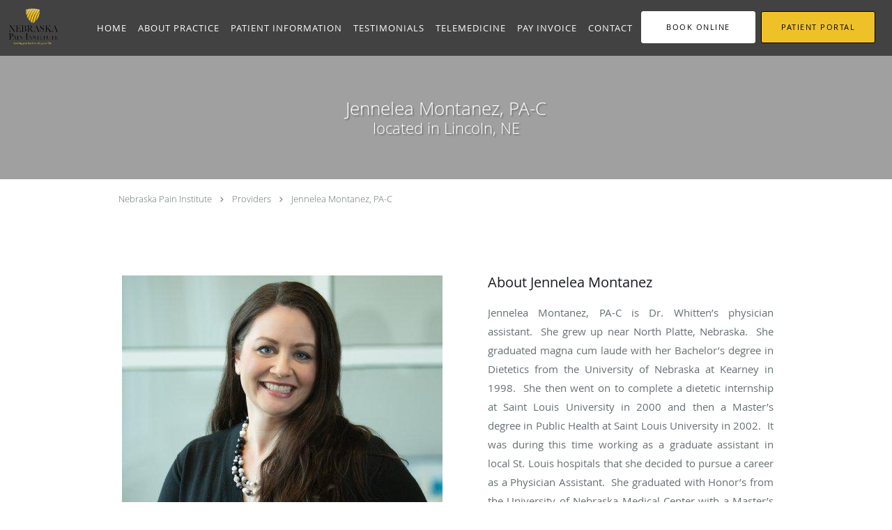

--- FILE ---
content_type: text/html; charset=UTF-8
request_url: https://www.nebraskapaininstitute.com/provider/jennelea-montanez-pa-c
body_size: 18511
content:
<!DOCTYPE html>
<!--[if IE 9 ]><html class="ie9" lang="en"> <![endif]-->
<!--[if (gt IE 9)|!(IE)]><!--> <html class="" lang="en"> <!--<![endif]-->
  <head>
    <meta charset="utf-8">
    <meta name="viewport" content="width=device-width, initial-scale=1.0">

    
    
        <meta name="google-site-verification" content="q7DT4ZAPKHbfAoeZywzNYGFVTjnB1_PjXVUY7gf6ajM" />
    
    
        
            <link rel="canonical" href="https://www.nebraskapaininstitute.com/provider/jennelea-montanez-pa-c" />
    
    <link rel="shortcut icon" href="https://sa1s3optim.patientpop.com/assets/images/patientpop/favicon.ico" type="image/x-icon">
    <link rel="icon" href="https://sa1s3optim.patientpop.com/assets/images/patientpop/favicon.ico" type="image/x-icon">

    <title>Jennelea Montanez, PA-C: Lincoln, NE</title>
    <meta name="description" content="serving Lincoln, NE. Contact us at 402-488-7246 or visit us at 7350 Willowbrook Lane, Lincoln, NE 68516: Jennelea Montanez, PA-C" />

      <link rel="stylesheet" href=https://www.nebraskapaininstitute.com/css/practice.atomic.application.css>

          <style>
.primary-fg{
  color:#000000 !important;
}
.primary-bg{
  background:#000000 !important;
}
.flex-active{
  background:#000 !important;
}
.primary-border{
  border-color:#000000 !important;
}
.secondary-fg{
  color:#eec129 !important;
}
.secondary-bg{
  background:#eec129 !important;
}
.secondary-border{
  border-color:#eec129 !important;
}

section.providers-landing .provider-list-filters .chck-input + label:before,
#book-online .left ul li input[type="radio"]:checked + label:before{
  background-color: #000000 !important;
}
section.testimonials-reviews .paginator ul li a{
  color:#1ca8dd;
}
section.testimonials-reviews .paginator ul li.active span{
  background:#1ca8dd;
  color:#fff;
}
.slider-frame ol li.active input,
section.blog-hero .row .slider-frame ol li.active input{
  background:#656F72;
}
  .primary-font{
  font-family:'open_sanslight', Open Sans;
  font-display: swap;
}

  .secondary-font{
  font-family:'open_sanslight', Open Sans;
  font-display: swap;
}

 body {
  margin-top: 0;
}
body.nav-open{
  overflow:hidden;
}
body.nav-open section{
  position:relative;
  z-index:0;
}
body.nav-open header.header-4 button.nav-slider{
  position:fixed;
}
body.nav-open .header-backdrop{
  display:block;
  position:fixed;
  top:0;
  right:0;
  bottom:0;
  left:0;
  z-index:1;
  background:rgba(0,0,0,0.3);
}
header.header.header-4 nav .nav-full ul li:hover:after{
  background-color: #ffffff;
}
dummy-header-class{
  color: white;
}
  .header.header.header-4 nav .nav-full ul li.drop .dropdownContain{
    background-color: transparent !important;
  }
  .header.header.header-4 nav .nav-full ul li.drop .dropdownContain .dropOut ul li{
    background: rgba(255, 255, 255, 1) !important;
  }

#book-online .right #calendar-block ul li ol li div.slots a{
  background: #000000;
}
#book-online .right #calendar-block ul li ol li div.slots a:hover,
#book-online .right #calendar-block ul li ol li div.slots a.checked{
  background: #000000;
  opacity:0.75;
}
#book-online .right #calendar-block ul li ol li.scroller{
  background: #eec129;
}
#book-online .right #calendar-block ul li ol li.scroller:hover{
  background: #eec129;
  opacity:0.75;
}

.a-bordercolor3 {
  
      border-color: #ffffff !important;
   
}
.a-height150px {
  
    
    height: 150px !important;
   
}
.a-borderradius10pct {
  
    
    border-radius: 10% !important;
   
}
.a-borderwidth1px {
  
    
    border-width: 1px !important;
   
}
.a-backgroundcolor3 {
  
      background-color: #ffffff !important;
   
}
.a-opacity1 {
  
    
    opacity: 1 !important;
   
}
.a-margin10px {
  
    
    margin: 10px !important;
   
}
.a-opacity2 {
  
    
    opacity: .2 !important;
   
}
.a-backgroundcolor2 {
  
      background-color: #424242 !important;
   
}
.a-width50pct {
  
    
    width: 50% !important;
   
}
.a-left0pct {
  
    
    left: 0% !important;
   
}
.a-marginleft0pct {
  
    
    margin-left: 0% !important;
   
}
.a-paddingtop5pct {
  
    
    padding-top: 5% !important;
   
}
.a-paddingright5pct {
  
    
    padding-right: 5% !important;
   
}
.a-paddingbottom5pct {
  
    
    padding-bottom: 5% !important;
   
}
.a-paddingleft5pct {
  
    
    padding-left: 5% !important;
   
}
.a-color3 {
  
      color: #ffffff !important;
   
}
.a-textaligncenter {
  
    
    text-align: center !important;
   
}
.a-fontsize37px {
  
    
    font-size: 37px !important;
   
}
.a-letterspacing0px {
  
    
    letter-spacing: 0px !important;
   
}
.a-texttransformnone {
  
    
    text-transform: none !important;
   
}
.a-textshadownone {
  
    
    text-shadow: none !important;
   
}
.a-fontsize21px {
  
    
    font-size: 21px !important;
   
}
.a-lineheight110pct {
  
    
    line-height: 110% !important;
   
}
.a-backgroundcolor1 {
  
      background-color: #eec129 !important;
   
}
.a-bordercolor1 {
  
      border-color: #eec129 !important;
   
}
.a-borderradius3px {
  
    
    border-radius: 3px !important;
   
}
.a-width164px {
  
    
    width: 164px !important;
   
}
.a-height46px {
  
    
    height: 46px !important;
   
}
.a-fontsize12px {
  
    
    font-size: 12px !important;
   
}
.a-margin4px {
  
    
    margin: 4px !important;
   
}
.a-texttransformuppercase {
  
    
    text-transform: uppercase !important;
   
}
.a-backgroundcolor0 {
  
      background-color: #000000 !important;
   
}
.a-bordercolor0 {
  
      border-color: #000000 !important;
   
}
.a-bordertopwidth0px {
  
    
    border-top-width: 0px !important;
   
}
.a-borderbottomwidth0px {
  
    
    border-bottom-width: 0px !important;
   
}
.a-borderradius0px {
  
    
    border-radius: 0px !important;
   
}
.a-maxwidth940px {
  
    
    max-width: 940px !important;
   
}
.a-paddingtop60px {
  
    
    padding-top: 60px !important;
   
}
.a-paddingbottom60px {
  
    
    padding-bottom: 60px !important;
   
}
.a-fontsize26px {
  
    
    font-size: 26px !important;
   
}
.a-fontsize22px {
  
    
    font-size: 22px !important;
   
}
.a-color1 {
  
      color: #eec129 !important;
   
}
.a-color0 {
  
      color: #000000 !important;
   
}
.a-fontsize30px {
  
    
    font-size: 30px !important;
   
}
.a-height20px {
  
    
    height: 20px !important;
   
}
.a-marginright3px {
  
    
    margin-right: 3px !important;
   
}
.a-width20px {
  
    
    width: 20px !important;
   
}
.a-minheight85vh {
  
    
    min-height: 85vh !important;
   
}
.a-width40pct {
  
    
    width: 40% !important;
   
}
.a-backgroundcolor4 {
  
      background-color: transparent !important;
   
}
.a-bordercolor4 {
  
      border-color: transparent !important;
   
}
.a-height200px {
  
    
    height: 200px !important;
   
}
.a-opacity03 {
  
    
    opacity: 0.3 !important;
   
}
.a-opacity05 {
  
    
    opacity: 0.5 !important;
   
}
.a-height56px {
  
    
    height: 56px !important;
   
}
.a-marginleft10px {
  
    
    margin-left: 10px !important;
   
}
.a-margintopmarginbottom10px {
  
      margin-top: 10px !important;
    margin-bottom: 10px !important;
   
}
.a-color2 {
  
      color: #424242 !important;
   
}

  section.eyebrow-two .inner a.eyebrow08032020 {text-decoration:none;padding:3px;background:#2C98F7;color:white;border-radius:10%}

header.header.header-3 nav {
    width: 100%;
    padding: 0;
    display: table;
    box-shadow: 2px 2px 5px rgba(0,0,0,0.2);
}


header.header.header-3 nav .nav-full ul li a span {
font-family: 'open_sansbold',sans-serif;
}

section.meet.pinstripe .meet-frame img { object-fit: contain; height: auto; width: 100%; max-width: 460px; }

.web-to-text-iframe {
  background: transparent;
  border: none;
  bottom: 0;
  height: 0;
  position: fixed;
  right: 0;
  width: 0;
  /* To not to overlap modals */
  z-index: 1039;
}
.skip-main-content {
  position: absolute;
  width: 1px;
  height: 1px;
  margin: -1px;
  padding: 0;
  overflow: hidden;
  clip: rect(0, 0, 0, 0);
  white-space: nowrap;
  border: 0;
}
.skip-main-content:focus { 
  position: inherit;
  width: auto;
  height: auto;
  margin: 0;
  overflow: visible;
  clip: auto;
  white-space: normal;
  padding: 6px;
  font-size: 13px !important;
}
</style>
    
    
    <style>
          </style>
    <!--[if lt IE 9]>
      <script src="https://oss.maxcdn.com/libs/html5shiv/3.7.0/html5shiv.js"></script>
      <script src="https://oss.maxcdn.com/libs/respond.js/1.4.2/respond.min.js"></script>
      <script type="text/javascript" src="https://sa1co.patientpop.com/assets/old-browser-warning.js"></script>
    <![endif]-->
  </head>
    <body class="ATOMIC">
              

    
                <header class="header header-4 a-backgroundcolor2   sticky ">
  <div class="header-backdrop"></div>
  <nav>
    <div class="nav-toggle">
      <div class="toggle-title a-color3">More</div>
      <div class="toggle-icon" role="button" aria-label="Toggle navigation">
        <span class="a-backgroundcolor3"></span>
        <span class="a-backgroundcolor3"></span>
        <span class="a-backgroundcolor3"></span>
      </div>
    </div>
    <div class="navbar-info">
      <div class="brand">
        <a class="skip-main-content" href="#main-content">Skip to main content</a>
                  <a href="/" class="logo" aria-label="Link to home page">
                          <img
                class="a-height56px a-margintopmarginbottom10px a-marginleft10px"
                src="https://sa1s3optim.patientpop.com/assets/images/provider/photos/1767688.png" alt="Practice logo">
                      </a>
              </div>
    </div>
    <div class="nav-full">
      <ul>
        <li class="a-backgroundcolor2">
        <a id="home" href="/" class="clickable" target="_self">
          <span class=" a-color3">Home</span>
        </a>
      </li>
                  <li class="drop">
        <a id="about" href="/about"  class="clickable" target="_self">
          <span class=" a-color3">About Practice</span>
        </a>
        <i tabindex="0" aria-label="Collapse submenu" role="button" id="drop-minus-111553-top" class="fa fa-minus a-color3" data-partner="#drop-plus-111553-top" data-drop=".dropdownContain"></i>
        <i tabindex="0" aria-label="Expand submenu" role="button" id="drop-plus-111553-top" class="fa fa-plus active a-color3" data-partner="#drop-minus-111553-top" data-drop=".dropdownContain"></i>
        <div class="dropdownContain a-backgroundcolor3" style="display: none">
          <div class="dropOut">
            <ul>
                                                                              <li class="sideNav a-backgroundcolor3">
                    <a href="/provider" class=" child-link clickable" id="About Practice_Providers-top" target="_self">
                      <span class=" a-color2">Providers</span>
                    </a>
                  </li>
                                                                                <li class="sideNav a-backgroundcolor3">
                    <a href="/contents/about/conditions-treated" class=" child-link clickable" id="About Practice_Conditions-top" target="">
                      <span class=" a-color2">Conditions</span>
                    </a>
                  </li>
                                                                                <li class="sideNav a-backgroundcolor3">
                    <a href="/contents/about/services-offered" class=" child-link clickable" id="About Practice_Treatments-top" target="">
                      <span class=" a-color2">Treatments</span>
                    </a>
                  </li>
                                                                                <li class="sideNav a-backgroundcolor3">
                    <a href="/services" class="child-link clickable" id="About Practice_Services" target="_self">
                      <span class=" a-color2">Services</span>
                      <i class="fa fa-caret-right a-color2"></i>
                    </a>
                    <i id="side-minus-111553-111552" class="fa fa-minus a-color2" data-drop=".sideNavContain" data-partner="#side-plus-111553-111552"></i>
                    <i id="side-plus-111553-111552" class="fa fa-plus active a-color2" data-drop=".sideNavContain" data-partner="#side-minus-111553-111552"></i>
                    <div class="sideNavContain">
                      <div class="sideOut">
                        <ul>
                                                      <li class="a-backgroundcolor3">
                              <a href="/services/crps" class="clickable" id="Services_CRPS" target="_self">
                                <span class=" a-color2">CRPS</span>
                              </a>
                            </li>
                                                      <li class="a-backgroundcolor3">
                              <a href="/services/knee-pain" class="clickable" id="Services_Knee Pain" target="_self">
                                <span class=" a-color2">Knee Pain</span>
                              </a>
                            </li>
                                                      <li class="a-backgroundcolor3">
                              <a href="/services/compression-fracture" class="clickable" id="Services_Compression Fracture" target="_self">
                                <span class=" a-color2">Compression Fracture</span>
                              </a>
                            </li>
                                                      <li class="a-backgroundcolor3">
                              <a href="/services/lower-back-pain" class="clickable" id="Services_Lower Back Pain" target="_self">
                                <span class=" a-color2">Lower Back Pain</span>
                              </a>
                            </li>
                                                      <li class="a-backgroundcolor3">
                              <a href="/services/fibromyalgia" class="clickable" id="Services_Fibromyalgia" target="_self">
                                <span class=" a-color2">Fibromyalgia</span>
                              </a>
                            </li>
                                                      <li class="a-backgroundcolor3">
                              <a href="/services/neuropathy" class="clickable" id="Services_Neuropathy" target="_self">
                                <span class=" a-color2">Neuropathy</span>
                              </a>
                            </li>
                                                      <li class="a-backgroundcolor3">
                              <a href="/services/headache" class="clickable" id="Services_Headache" target="_self">
                                <span class=" a-color2">Headache</span>
                              </a>
                            </li>
                                                      <li class="a-backgroundcolor3">
                              <a href="/services/spinal-cord-stimulator" class="clickable" id="Services_Spinal Cord Stimulator" target="_self">
                                <span class=" a-color2">Spinal Cord Stimulator</span>
                              </a>
                            </li>
                                                      <li class="a-backgroundcolor3">
                              <a href="/services/ankle-injections" class="clickable" id="Services_Ankle Injections" target="_self">
                                <span class=" a-color2">Ankle Injections</span>
                              </a>
                            </li>
                                                      <li class="a-backgroundcolor3">
                              <a href="/services/lumbar-epidural-steroid-injection" class="clickable" id="Services_Lumbar Epidural Steroid Injection" target="_self">
                                <span class=" a-color2">Lumbar Epidural Steroid Injection</span>
                              </a>
                            </li>
                                                      <li class="a-backgroundcolor3">
                              <a href="/services/carpal-tunnel-injection" class="clickable" id="Services_Carpal Tunnel Injection" target="_self">
                                <span class=" a-color2">Carpal Tunnel Injection</span>
                              </a>
                            </li>
                                                      <li class="a-backgroundcolor3">
                              <a href="/services/caudal-epidural-steroid-injection" class="clickable" id="Services_Caudal Epidural Steroid Injection" target="_self">
                                <span class=" a-color2">Caudal Epidural Steroid Injection</span>
                              </a>
                            </li>
                                                      <li class="a-backgroundcolor3">
                              <a href="/services/celiac-plexus-block" class="clickable" id="Services_Celiac Plexus Block" target="_self">
                                <span class=" a-color2">Celiac Plexus Block</span>
                              </a>
                            </li>
                                                      <li class="a-backgroundcolor3">
                              <a href="/services/cervical-epidural-steroid-injection" class="clickable" id="Services_Cervical Epidural Steroid Injection" target="_self">
                                <span class=" a-color2">Cervical Epidural Steroid Injection</span>
                              </a>
                            </li>
                                                      <li class="a-backgroundcolor3">
                              <a href="/services/genicular-nerve-blocks" class="clickable" id="Services_Genicular Nerve Blocks" target="_self">
                                <span class=" a-color2">Genicular Nerve Blocks</span>
                              </a>
                            </li>
                                                      <li class="a-backgroundcolor3">
                              <a href="/services/hip-injections" class="clickable" id="Services_Hip Injections" target="_self">
                                <span class=" a-color2">Hip Injections</span>
                              </a>
                            </li>
                                                      <li class="a-backgroundcolor3">
                              <a href="/services/peripheral-nerve-blocks" class="clickable" id="Services_Peripheral Nerve Blocks" target="_self">
                                <span class=" a-color2">Peripheral Nerve Blocks</span>
                              </a>
                            </li>
                                                      <li class="a-backgroundcolor3">
                              <a href="/services/peripheral-nerve-stimulation" class="clickable" id="Services_Peripheral Nerve Stimulation" target="_self">
                                <span class=" a-color2">Peripheral Nerve Stimulation</span>
                              </a>
                            </li>
                                                      <li class="a-backgroundcolor3">
                              <a href="/services/piriformis-injection" class="clickable" id="Services_Piriformis Injection" target="_self">
                                <span class=" a-color2">Piriformis Injection</span>
                              </a>
                            </li>
                                                      <li class="a-backgroundcolor3">
                              <a href="/services/sacroiliac-joint-injections" class="clickable" id="Services_Sacroiliac Joint Injections" target="_self">
                                <span class=" a-color2">Sacroiliac Joint Injections</span>
                              </a>
                            </li>
                                                      <li class="a-backgroundcolor3">
                              <a href="/services/intercostal-nerve-block" class="clickable" id="Services_Intercostal Nerve Block" target="_self">
                                <span class=" a-color2">Intercostal Nerve Block</span>
                              </a>
                            </li>
                                                      <li class="a-backgroundcolor3">
                              <a href="/services/selective-nerve-root-blocks" class="clickable" id="Services_Selective Nerve Root Blocks" target="_self">
                                <span class=" a-color2">Selective Nerve Root Blocks</span>
                              </a>
                            </li>
                                                      <li class="a-backgroundcolor3">
                              <a href="/services/ketamine-infusions" class="clickable" id="Services_Ketamine Infusions" target="_self">
                                <span class=" a-color2">Ketamine Infusions</span>
                              </a>
                            </li>
                                                      <li class="a-backgroundcolor3">
                              <a href="/services/mild" class="clickable" id="Services_MILD" target="_self">
                                <span class=" a-color2">MILD</span>
                              </a>
                            </li>
                                                      <li class="a-backgroundcolor3">
                              <a href="/services/intracept-procedure" class="clickable" id="Services_Intracept Procedure" target="_self">
                                <span class=" a-color2">Intracept Procedure</span>
                              </a>
                            </li>
                                                      <li class="a-backgroundcolor3">
                              <a href="/services/intrathecal-pump" class="clickable" id="Services_Intrathecal Pump" target="_self">
                                <span class=" a-color2">Intrathecal Pump</span>
                              </a>
                            </li>
                                                      <li class="a-backgroundcolor3">
                              <a href="/services/tendonova" class="clickable" id="Services_TendoNova" target="_self">
                                <span class=" a-color2">TendoNova</span>
                              </a>
                            </li>
                                                  </ul>
                      </div>
                    </div>
                  </li>
                                                        </ul>
          </div>
        </div>
      </li>
                    <li class="drop">
        <a id="patient-information" href="javascript:void(0);"  class="" target="">
          <span class=" a-color3">Patient Information</span>
        </a>
        <i tabindex="0" aria-label="Collapse submenu" role="button" id="drop-minus-131212-top" class="fa fa-minus a-color3" data-partner="#drop-plus-131212-top" data-drop=".dropdownContain"></i>
        <i tabindex="0" aria-label="Expand submenu" role="button" id="drop-plus-131212-top" class="fa fa-plus active a-color3" data-partner="#drop-minus-131212-top" data-drop=".dropdownContain"></i>
        <div class="dropdownContain a-backgroundcolor3" style="display: none">
          <div class="dropOut">
            <ul>
                                                                              <li class="sideNav a-backgroundcolor3">
                    <a href="/contents/patient-information/new-patient" class=" child-link clickable" id="Patient Information_New Patient-top" target="">
                      <span class=" a-color2">New Patient</span>
                    </a>
                  </li>
                                                                                <li class="sideNav a-backgroundcolor3">
                    <a href="https://sa1s3.patientpop.com/assets/docs/386270.pdf" class=" child-link clickable" id="Patient Information_No Surprise Act-top" target="_blank">
                      <span class=" a-color2">No Surprise Act</span>
                    </a>
                  </li>
                                                                                <li class="sideNav a-backgroundcolor3">
                    <a href="https://sa1s3.patientpop.com/assets/docs/350497.pdf" class=" child-link clickable" id="Patient Information_Good Faith Estimate-top" target="_blank">
                      <span class=" a-color2">Good Faith Estimate</span>
                    </a>
                  </li>
                                                                                <li class="sideNav a-backgroundcolor3">
                    <a href="/contents/patient-information/new-patient-forms" class=" child-link clickable" id="Patient Information_New Patient Forms-top" target="">
                      <span class=" a-color2">New Patient Forms</span>
                    </a>
                  </li>
                                                                                <li class="sideNav a-backgroundcolor3">
                    <a href="https://sa1s3optim.patientpop.com/assets/docs/448475.pdf" class=" child-link clickable" id="Patient Information_Return Patient Intake Form-top" target="_blank">
                      <span class=" a-color2">Return Patient Intake Form</span>
                    </a>
                  </li>
                                                                                <li class="sideNav a-backgroundcolor3">
                    <a href="/contents/patient-information/referral-faq" class=" child-link clickable" id="Patient Information_Referral FAQ-top" target="">
                      <span class=" a-color2">Referral FAQ</span>
                    </a>
                  </li>
                                                                                <li class="sideNav a-backgroundcolor3">
                    <a href="javascript:void(0);" class="child-link " id="Patient Information_New Referral" target="">
                      <span class=" a-color2">New Referral</span>
                      <i class="fa fa-caret-right a-color2"></i>
                    </a>
                    <i id="side-minus-131212-131208" class="fa fa-minus a-color2" data-drop=".sideNavContain" data-partner="#side-plus-131212-131208"></i>
                    <i id="side-plus-131212-131208" class="fa fa-plus active a-color2" data-drop=".sideNavContain" data-partner="#side-minus-131212-131208"></i>
                    <div class="sideNavContain">
                      <div class="sideOut">
                        <ul>
                                                      <li class="a-backgroundcolor3">
                              <a href="https://sa1s3optim.patientpop.com/assets/docs/444780.pdf" class="clickable" id="New Referral_Physician Referral" target="_blank">
                                <span class=" a-color2">Physician Referral</span>
                              </a>
                            </li>
                                                      <li class="a-backgroundcolor3">
                              <a href="https://sa1s3.patientpop.com/assets/docs/411225.pdf" class="clickable" id="New Referral_Self Referral" target="_blank">
                                <span class=" a-color2">Self Referral</span>
                              </a>
                            </li>
                                                      <li class="a-backgroundcolor3">
                              <a href="https://sa1s3.patientpop.com/assets/docs/411226.pdf" class="clickable" id="New Referral_Release of Healthcare Information" target="_blank">
                                <span class=" a-color2">Release of Healthcare Information</span>
                              </a>
                            </li>
                                                  </ul>
                      </div>
                    </div>
                  </li>
                                                        </ul>
          </div>
        </div>
      </li>
                  <li class="a-backgroundcolor2">
        <a id="testimonials" href="/testimonials" class="clickable" target="_self">
          <span class=" a-color3">Testimonials</span>
        </a>
      </li>
                  <li class="drop">
        <a id="telemedicine" href="javascript:void(0);"  class="" target="">
          <span class=" a-color3">Telemedicine</span>
        </a>
        <i tabindex="0" aria-label="Collapse submenu" role="button" id="drop-minus-377577-top" class="fa fa-minus a-color3" data-partner="#drop-plus-377577-top" data-drop=".dropdownContain"></i>
        <i tabindex="0" aria-label="Expand submenu" role="button" id="drop-plus-377577-top" class="fa fa-plus active a-color3" data-partner="#drop-minus-377577-top" data-drop=".dropdownContain"></i>
        <div class="dropdownContain a-backgroundcolor3" style="display: none">
          <div class="dropOut">
            <ul>
                                                                              <li class="sideNav a-backgroundcolor3">
                    <a href="https://doxy.me/alexstepanekPA" class=" child-link clickable" id="Telemedicine_Alex Stepanek, PA-top" target="_blank">
                      <span class=" a-color2">Alex Stepanek, PA</span>
                    </a>
                  </li>
                                                                                <li class="sideNav a-backgroundcolor3">
                    <a href="https://doxy.me/chelsynp" class=" child-link clickable" id="Telemedicine_Chelsy Binkley, APRN-top" target="_blank">
                      <span class=" a-color2">Chelsy Binkley, APRN</span>
                    </a>
                  </li>
                                                                                <li class="sideNav a-backgroundcolor3">
                    <a href="https://doxy.me/lbovee" class=" child-link clickable" id="Telemedicine_Larissa Bovee PA-C-top" target="_blank">
                      <span class=" a-color2">Larissa Bovee PA-C</span>
                    </a>
                  </li>
                                                                                <li class="sideNav a-backgroundcolor3">
                    <a href="https://doxy.me/bethanylambertpa" class=" child-link clickable" id="Telemedicine_Bethany Lambert PA-C-top" target="_blank">
                      <span class=" a-color2">Bethany Lambert PA-C</span>
                    </a>
                  </li>
                                                                                <li class="sideNav a-backgroundcolor3">
                    <a href="http://doxy.me/WhittenMD" class=" child-link clickable" id="Telemedicine_C. Weston Whitten, MD-top" target="_blank">
                      <span class=" a-color2">C. Weston Whitten, MD</span>
                    </a>
                  </li>
                                                                                <li class="sideNav a-backgroundcolor3">
                    <a href="http://doxy.me/SpurgeonMD" class=" child-link clickable" id="Telemedicine_Douglas Spurgeon, MD-top" target="_blank">
                      <span class=" a-color2">Douglas Spurgeon, MD</span>
                    </a>
                  </li>
                                                                                <li class="sideNav a-backgroundcolor3">
                    <a href="https://doxy.me/areillymd" class=" child-link clickable" id="Telemedicine_Austin Reilly, MD-top" target="_blank">
                      <span class=" a-color2">Austin Reilly, MD</span>
                    </a>
                  </li>
                                                                                <li class="sideNav a-backgroundcolor3">
                    <a href="http://doxy.me/JennPA" class=" child-link clickable" id="Telemedicine_Jennelea Montanez, PA-C-top" target="_blank">
                      <span class=" a-color2">Jennelea Montanez, PA-C</span>
                    </a>
                  </li>
                                                        </ul>
          </div>
        </div>
      </li>
                  <li class="a-backgroundcolor2">
        <a id="bill-pay" href="/contents/bill-pay" class="clickable" target="">
          <span class=" a-color3">Pay Invoice</span>
        </a>
      </li>
                  <li class="a-backgroundcolor2">
        <a id="contact" href="/contactus" class="clickable" target="_self">
          <span class=" a-color3">Contact</span>
        </a>
      </li>
              <li class="cta-container">
    <a href="javascript:void(0);" role="button" tabindex="0" class="header-cta cta-book-online ppop_bookonline_action cta a-backgroundcolor3 a-color0 a-bordercolor3" data-practiceid="13549"  data-locationid="14827" >
      <span>Book Online</span>
    </a>
  </li>

  <li class="cta-container">
    <a href="https://onpatient.com/" class="cta header-cta cta-custom-header a-backgroundcolor1 a-color0 a-bordercolor0"  target="_blank"><span>Patient Portal</span></a>
  </li>
      </ul>
    </div>
    <div class="nav-optimal a-backgroundcolor1">
      <ul>
        <li class="a-backgroundcolor1">
        <a id="home" href="/" class="clickable" target="_self">
          <span class=" a-color3">Home</span>
        </a>
      </li>
                  <li class="drop">
        <a id="about" href="/about"  class="clickable" target="_self">
          <span class=" a-color3">About Practice</span>
        </a>
        <i tabindex="0" aria-label="Collapse submenu" role="button" id="drop-minus-111553-side" class="fa fa-minus a-color3" data-partner="#drop-plus-111553-side" data-drop=".dropdownContain"></i>
        <i tabindex="0" aria-label="Expand submenu" role="button" id="drop-plus-111553-side" class="fa fa-plus active a-color3" data-partner="#drop-minus-111553-side" data-drop=".dropdownContain"></i>
        <div class="dropdownContain a-backgroundcolor1" style="display: none">
          <div class="dropOut">
            <ul>
                                                                              <li class="sideNav a-backgroundcolor1">
                    <a href="/provider" class=" child-link clickable" id="About Practice_Providers-side" target="_self">
                      <span class=" a-color3">Providers</span>
                    </a>
                  </li>
                                                                                <li class="sideNav a-backgroundcolor1">
                    <a href="/contents/about/conditions-treated" class=" child-link clickable" id="About Practice_Conditions-side" target="">
                      <span class=" a-color3">Conditions</span>
                    </a>
                  </li>
                                                                                <li class="sideNav a-backgroundcolor1">
                    <a href="/contents/about/services-offered" class=" child-link clickable" id="About Practice_Treatments-side" target="">
                      <span class=" a-color3">Treatments</span>
                    </a>
                  </li>
                                                                                <li class="sideNav a-backgroundcolor1">
                    <a href="/services" class="child-link clickable" id="About Practice_Services" target="_self">
                      <span class=" a-color3">Services</span>
                      <i class="fa fa-caret-right a-color3"></i>
                    </a>
                    <i id="side-minus-111553-111552" class="fa fa-minus a-color3" data-drop=".sideNavContain" data-partner="#side-plus-111553-111552"></i>
                    <i id="side-plus-111553-111552" class="fa fa-plus active a-color3" data-drop=".sideNavContain" data-partner="#side-minus-111553-111552"></i>
                    <div class="sideNavContain">
                      <div class="sideOut">
                        <ul>
                                                      <li class="a-backgroundcolor1">
                              <a href="/services/crps" class="clickable" id="Services_CRPS" target="_self">
                                <span class=" a-color3">CRPS</span>
                              </a>
                            </li>
                                                      <li class="a-backgroundcolor1">
                              <a href="/services/knee-pain" class="clickable" id="Services_Knee Pain" target="_self">
                                <span class=" a-color3">Knee Pain</span>
                              </a>
                            </li>
                                                      <li class="a-backgroundcolor1">
                              <a href="/services/compression-fracture" class="clickable" id="Services_Compression Fracture" target="_self">
                                <span class=" a-color3">Compression Fracture</span>
                              </a>
                            </li>
                                                      <li class="a-backgroundcolor1">
                              <a href="/services/lower-back-pain" class="clickable" id="Services_Lower Back Pain" target="_self">
                                <span class=" a-color3">Lower Back Pain</span>
                              </a>
                            </li>
                                                      <li class="a-backgroundcolor1">
                              <a href="/services/fibromyalgia" class="clickable" id="Services_Fibromyalgia" target="_self">
                                <span class=" a-color3">Fibromyalgia</span>
                              </a>
                            </li>
                                                      <li class="a-backgroundcolor1">
                              <a href="/services/neuropathy" class="clickable" id="Services_Neuropathy" target="_self">
                                <span class=" a-color3">Neuropathy</span>
                              </a>
                            </li>
                                                      <li class="a-backgroundcolor1">
                              <a href="/services/headache" class="clickable" id="Services_Headache" target="_self">
                                <span class=" a-color3">Headache</span>
                              </a>
                            </li>
                                                      <li class="a-backgroundcolor1">
                              <a href="/services/spinal-cord-stimulator" class="clickable" id="Services_Spinal Cord Stimulator" target="_self">
                                <span class=" a-color3">Spinal Cord Stimulator</span>
                              </a>
                            </li>
                                                      <li class="a-backgroundcolor1">
                              <a href="/services/ankle-injections" class="clickable" id="Services_Ankle Injections" target="_self">
                                <span class=" a-color3">Ankle Injections</span>
                              </a>
                            </li>
                                                      <li class="a-backgroundcolor1">
                              <a href="/services/lumbar-epidural-steroid-injection" class="clickable" id="Services_Lumbar Epidural Steroid Injection" target="_self">
                                <span class=" a-color3">Lumbar Epidural Steroid Injection</span>
                              </a>
                            </li>
                                                      <li class="a-backgroundcolor1">
                              <a href="/services/carpal-tunnel-injection" class="clickable" id="Services_Carpal Tunnel Injection" target="_self">
                                <span class=" a-color3">Carpal Tunnel Injection</span>
                              </a>
                            </li>
                                                      <li class="a-backgroundcolor1">
                              <a href="/services/caudal-epidural-steroid-injection" class="clickable" id="Services_Caudal Epidural Steroid Injection" target="_self">
                                <span class=" a-color3">Caudal Epidural Steroid Injection</span>
                              </a>
                            </li>
                                                      <li class="a-backgroundcolor1">
                              <a href="/services/celiac-plexus-block" class="clickable" id="Services_Celiac Plexus Block" target="_self">
                                <span class=" a-color3">Celiac Plexus Block</span>
                              </a>
                            </li>
                                                      <li class="a-backgroundcolor1">
                              <a href="/services/cervical-epidural-steroid-injection" class="clickable" id="Services_Cervical Epidural Steroid Injection" target="_self">
                                <span class=" a-color3">Cervical Epidural Steroid Injection</span>
                              </a>
                            </li>
                                                      <li class="a-backgroundcolor1">
                              <a href="/services/genicular-nerve-blocks" class="clickable" id="Services_Genicular Nerve Blocks" target="_self">
                                <span class=" a-color3">Genicular Nerve Blocks</span>
                              </a>
                            </li>
                                                      <li class="a-backgroundcolor1">
                              <a href="/services/hip-injections" class="clickable" id="Services_Hip Injections" target="_self">
                                <span class=" a-color3">Hip Injections</span>
                              </a>
                            </li>
                                                      <li class="a-backgroundcolor1">
                              <a href="/services/peripheral-nerve-blocks" class="clickable" id="Services_Peripheral Nerve Blocks" target="_self">
                                <span class=" a-color3">Peripheral Nerve Blocks</span>
                              </a>
                            </li>
                                                      <li class="a-backgroundcolor1">
                              <a href="/services/peripheral-nerve-stimulation" class="clickable" id="Services_Peripheral Nerve Stimulation" target="_self">
                                <span class=" a-color3">Peripheral Nerve Stimulation</span>
                              </a>
                            </li>
                                                      <li class="a-backgroundcolor1">
                              <a href="/services/piriformis-injection" class="clickable" id="Services_Piriformis Injection" target="_self">
                                <span class=" a-color3">Piriformis Injection</span>
                              </a>
                            </li>
                                                      <li class="a-backgroundcolor1">
                              <a href="/services/sacroiliac-joint-injections" class="clickable" id="Services_Sacroiliac Joint Injections" target="_self">
                                <span class=" a-color3">Sacroiliac Joint Injections</span>
                              </a>
                            </li>
                                                      <li class="a-backgroundcolor1">
                              <a href="/services/intercostal-nerve-block" class="clickable" id="Services_Intercostal Nerve Block" target="_self">
                                <span class=" a-color3">Intercostal Nerve Block</span>
                              </a>
                            </li>
                                                      <li class="a-backgroundcolor1">
                              <a href="/services/selective-nerve-root-blocks" class="clickable" id="Services_Selective Nerve Root Blocks" target="_self">
                                <span class=" a-color3">Selective Nerve Root Blocks</span>
                              </a>
                            </li>
                                                      <li class="a-backgroundcolor1">
                              <a href="/services/ketamine-infusions" class="clickable" id="Services_Ketamine Infusions" target="_self">
                                <span class=" a-color3">Ketamine Infusions</span>
                              </a>
                            </li>
                                                      <li class="a-backgroundcolor1">
                              <a href="/services/mild" class="clickable" id="Services_MILD" target="_self">
                                <span class=" a-color3">MILD</span>
                              </a>
                            </li>
                                                      <li class="a-backgroundcolor1">
                              <a href="/services/intracept-procedure" class="clickable" id="Services_Intracept Procedure" target="_self">
                                <span class=" a-color3">Intracept Procedure</span>
                              </a>
                            </li>
                                                      <li class="a-backgroundcolor1">
                              <a href="/services/intrathecal-pump" class="clickable" id="Services_Intrathecal Pump" target="_self">
                                <span class=" a-color3">Intrathecal Pump</span>
                              </a>
                            </li>
                                                      <li class="a-backgroundcolor1">
                              <a href="/services/tendonova" class="clickable" id="Services_TendoNova" target="_self">
                                <span class=" a-color3">TendoNova</span>
                              </a>
                            </li>
                                                  </ul>
                      </div>
                    </div>
                  </li>
                                                        </ul>
          </div>
        </div>
      </li>
                    <li class="drop">
        <a id="patient-information" href="javascript:void(0);"  class="" target="">
          <span class=" a-color3">Patient Information</span>
        </a>
        <i tabindex="0" aria-label="Collapse submenu" role="button" id="drop-minus-131212-side" class="fa fa-minus a-color3" data-partner="#drop-plus-131212-side" data-drop=".dropdownContain"></i>
        <i tabindex="0" aria-label="Expand submenu" role="button" id="drop-plus-131212-side" class="fa fa-plus active a-color3" data-partner="#drop-minus-131212-side" data-drop=".dropdownContain"></i>
        <div class="dropdownContain a-backgroundcolor1" style="display: none">
          <div class="dropOut">
            <ul>
                                                                              <li class="sideNav a-backgroundcolor1">
                    <a href="/contents/patient-information/new-patient" class=" child-link clickable" id="Patient Information_New Patient-side" target="">
                      <span class=" a-color3">New Patient</span>
                    </a>
                  </li>
                                                                                <li class="sideNav a-backgroundcolor1">
                    <a href="https://sa1s3.patientpop.com/assets/docs/386270.pdf" class=" child-link clickable" id="Patient Information_No Surprise Act-side" target="_blank">
                      <span class=" a-color3">No Surprise Act</span>
                    </a>
                  </li>
                                                                                <li class="sideNav a-backgroundcolor1">
                    <a href="https://sa1s3.patientpop.com/assets/docs/350497.pdf" class=" child-link clickable" id="Patient Information_Good Faith Estimate-side" target="_blank">
                      <span class=" a-color3">Good Faith Estimate</span>
                    </a>
                  </li>
                                                                                <li class="sideNav a-backgroundcolor1">
                    <a href="/contents/patient-information/new-patient-forms" class=" child-link clickable" id="Patient Information_New Patient Forms-side" target="">
                      <span class=" a-color3">New Patient Forms</span>
                    </a>
                  </li>
                                                                                <li class="sideNav a-backgroundcolor1">
                    <a href="https://sa1s3optim.patientpop.com/assets/docs/448475.pdf" class=" child-link clickable" id="Patient Information_Return Patient Intake Form-side" target="_blank">
                      <span class=" a-color3">Return Patient Intake Form</span>
                    </a>
                  </li>
                                                                                <li class="sideNav a-backgroundcolor1">
                    <a href="/contents/patient-information/referral-faq" class=" child-link clickable" id="Patient Information_Referral FAQ-side" target="">
                      <span class=" a-color3">Referral FAQ</span>
                    </a>
                  </li>
                                                                                <li class="sideNav a-backgroundcolor1">
                    <a href="javascript:void(0);" class="child-link " id="Patient Information_New Referral" target="">
                      <span class=" a-color3">New Referral</span>
                      <i class="fa fa-caret-right a-color3"></i>
                    </a>
                    <i id="side-minus-131212-131208" class="fa fa-minus a-color3" data-drop=".sideNavContain" data-partner="#side-plus-131212-131208"></i>
                    <i id="side-plus-131212-131208" class="fa fa-plus active a-color3" data-drop=".sideNavContain" data-partner="#side-minus-131212-131208"></i>
                    <div class="sideNavContain">
                      <div class="sideOut">
                        <ul>
                                                      <li class="a-backgroundcolor1">
                              <a href="https://sa1s3optim.patientpop.com/assets/docs/444780.pdf" class="clickable" id="New Referral_Physician Referral" target="_blank">
                                <span class=" a-color3">Physician Referral</span>
                              </a>
                            </li>
                                                      <li class="a-backgroundcolor1">
                              <a href="https://sa1s3.patientpop.com/assets/docs/411225.pdf" class="clickable" id="New Referral_Self Referral" target="_blank">
                                <span class=" a-color3">Self Referral</span>
                              </a>
                            </li>
                                                      <li class="a-backgroundcolor1">
                              <a href="https://sa1s3.patientpop.com/assets/docs/411226.pdf" class="clickable" id="New Referral_Release of Healthcare Information" target="_blank">
                                <span class=" a-color3">Release of Healthcare Information</span>
                              </a>
                            </li>
                                                  </ul>
                      </div>
                    </div>
                  </li>
                                                        </ul>
          </div>
        </div>
      </li>
                  <li class="a-backgroundcolor1">
        <a id="testimonials" href="/testimonials" class="clickable" target="_self">
          <span class=" a-color3">Testimonials</span>
        </a>
      </li>
                  <li class="drop">
        <a id="telemedicine" href="javascript:void(0);"  class="" target="">
          <span class=" a-color3">Telemedicine</span>
        </a>
        <i tabindex="0" aria-label="Collapse submenu" role="button" id="drop-minus-377577-side" class="fa fa-minus a-color3" data-partner="#drop-plus-377577-side" data-drop=".dropdownContain"></i>
        <i tabindex="0" aria-label="Expand submenu" role="button" id="drop-plus-377577-side" class="fa fa-plus active a-color3" data-partner="#drop-minus-377577-side" data-drop=".dropdownContain"></i>
        <div class="dropdownContain a-backgroundcolor1" style="display: none">
          <div class="dropOut">
            <ul>
                                                                              <li class="sideNav a-backgroundcolor1">
                    <a href="https://doxy.me/alexstepanekPA" class=" child-link clickable" id="Telemedicine_Alex Stepanek, PA-side" target="_blank">
                      <span class=" a-color3">Alex Stepanek, PA</span>
                    </a>
                  </li>
                                                                                <li class="sideNav a-backgroundcolor1">
                    <a href="https://doxy.me/chelsynp" class=" child-link clickable" id="Telemedicine_Chelsy Binkley, APRN-side" target="_blank">
                      <span class=" a-color3">Chelsy Binkley, APRN</span>
                    </a>
                  </li>
                                                                                <li class="sideNav a-backgroundcolor1">
                    <a href="https://doxy.me/lbovee" class=" child-link clickable" id="Telemedicine_Larissa Bovee PA-C-side" target="_blank">
                      <span class=" a-color3">Larissa Bovee PA-C</span>
                    </a>
                  </li>
                                                                                <li class="sideNav a-backgroundcolor1">
                    <a href="https://doxy.me/bethanylambertpa" class=" child-link clickable" id="Telemedicine_Bethany Lambert PA-C-side" target="_blank">
                      <span class=" a-color3">Bethany Lambert PA-C</span>
                    </a>
                  </li>
                                                                                <li class="sideNav a-backgroundcolor1">
                    <a href="http://doxy.me/WhittenMD" class=" child-link clickable" id="Telemedicine_C. Weston Whitten, MD-side" target="_blank">
                      <span class=" a-color3">C. Weston Whitten, MD</span>
                    </a>
                  </li>
                                                                                <li class="sideNav a-backgroundcolor1">
                    <a href="http://doxy.me/SpurgeonMD" class=" child-link clickable" id="Telemedicine_Douglas Spurgeon, MD-side" target="_blank">
                      <span class=" a-color3">Douglas Spurgeon, MD</span>
                    </a>
                  </li>
                                                                                <li class="sideNav a-backgroundcolor1">
                    <a href="https://doxy.me/areillymd" class=" child-link clickable" id="Telemedicine_Austin Reilly, MD-side" target="_blank">
                      <span class=" a-color3">Austin Reilly, MD</span>
                    </a>
                  </li>
                                                                                <li class="sideNav a-backgroundcolor1">
                    <a href="http://doxy.me/JennPA" class=" child-link clickable" id="Telemedicine_Jennelea Montanez, PA-C-side" target="_blank">
                      <span class=" a-color3">Jennelea Montanez, PA-C</span>
                    </a>
                  </li>
                                                        </ul>
          </div>
        </div>
      </li>
                  <li class="a-backgroundcolor1">
        <a id="bill-pay" href="/contents/bill-pay" class="clickable" target="">
          <span class=" a-color3">Pay Invoice</span>
        </a>
      </li>
                  <li class="a-backgroundcolor1">
        <a id="contact" href="/contactus" class="clickable" target="_self">
          <span class=" a-color3">Contact</span>
        </a>
      </li>
              <li class="cta-container">
    <a href="javascript:void(0);" role="button" tabindex="0" class="header-cta cta-book-online ppop_bookonline_action cta a-backgroundcolor3 a-color0 a-bordercolor3" data-practiceid="13549"  data-locationid="14827" >
      <span>Book Online</span>
    </a>
  </li>

  <li class="cta-container">
    <a href="https://onpatient.com/" class="cta header-cta cta-custom-header a-backgroundcolor1 a-color0 a-bordercolor0"  target="_blank"><span>Patient Portal</span></a>
  </li>
      </ul>
    </div>
    <div class="nav-measurer"></div>
  </nav>
</header>


                                      <main id="main-content">
                                                                <section class="herosub herosub-1 a-backgroundcolor2">
    <div class="hero " >
    <div id="hero-cloak" 
         class="cloak a-backgroundcolor3
                a-opacity05"></div>
    <div id="hero-titles" 
         class="hero-titles a-maxwidth940px
                a-paddingtop60px
                a-paddingbottom60px">
      <div id="hero-titles-inner" class="hero-titles-inner">
        <h1 class="main-text 
                    primary-font                              text-shadow                    a-fontsize26px
                   a-textaligncenter
                   a-color3"
            id="sub-primary-title">Jennelea Montanez, PA-C</h1>
                  <h2 class="sub-text 
                      primary-font
                                           text-shadow                      a-fontsize22px
                     a-textaligncenter
                     a-color3"
              id="sub-secondary-title"> located in Lincoln, NE</h2>
              </div>
    </div>
  </div>
</section>
                                          <section class="about-header">
    <div class="row">
      <div class="breadcrumb">
        <a href="/">Nebraska Pain Institute</a> <i class="fa fa-angle-right"></i>
        <a href="/provider">Providers</a> <i class="fa fa-angle-right"></i>
        <a href="https://www.nebraskapaininstitute.com/provider/jennelea-montanez-pa-c">Jennelea Montanez, PA-C</a>
      </div>
    </div>
  </section>
              <section class="meet pinstripe">
      <div class="row type-short">
      <div class="span6 right split-text">
        <div class="inner">
          <h3>About Jennelea Montanez</h3>
          <div class="type-wrapper">
            <div class="type-overflow">
              <p style="text-align: justify;" data-mce-style="text-align: justify;">Jennelea Montanez, PA-C is Dr. Whitten’s physician assistant.&nbsp; She grew up near North Platte, Nebraska.&nbsp; She graduated magna cum laude with her Bachelor’s degree in Dietetics from the University of Nebraska at Kearney in 1998.&nbsp; She then went on to complete a dietetic internship at Saint Louis University in 2000 and then a Master’s degree in Public Health at Saint Louis University in 2002.&nbsp; It was during this time working as a graduate assistant in local St. Louis hospitals that she decided to pursue a career as a Physician Assistant.&nbsp; She graduated with Honor’s from the University of Nebraska Medical Center with a Master’s Degree in Physician Assistant Studies in 2004.</p><p style="text-align: justify;" data-mce-style="text-align: justify;">Jennelea has 15 years of experience as a Physician Assistant in multiple subspecialties including oncology and 4 years in pain management.&nbsp; She joined Dr. Whitten at Nebraska Pain Institute in January 2019.&nbsp; In her free time, Jennelea enjoys spending time with her husband and their dog as well as being involved in her church, reading, cooking, and traveling. &nbsp;</p><p style="text-align: justify;" data-mce-style="text-align: justify;">&nbsp;</p><p class="primary-font" style="text-align: center; margin: 30px 0px;" data-mce-style="text-align: center; margin: 30px 0px;"><a style="border: solid 1px #1DA8DD; background-color: #000000; letter-spacing: 2px; sans-serif; text-decoration: none; padding: 15px 40px; color: #eec129; font-size: 14px; line-height: 20px; border-radius: 5px;" href="http://doxy.me/JennPA" data-mce-href="http://doxy.me/JennPA" data-mce-style="border: solid 1px #1DA8DD; background-color: #000000; letter-spacing: 2px; sans-serif; text-decoration: none; padding: 15px 40px; color: #eec129; font-size: 14px; line-height: 20px; border-radius: 5px;">Telemedicine</a></p>
            </div>
          </div>
          <div>
            <a href="javascript:void(0);" aria-label="Read more" class="read-more-link primary-fg primary-border">Read more</a>
          </div>
        </div>
      </div>
      <div class="span6 left split-media">
    <div class="meet-frame">
                        <img src="https://sa1s3optim.patientpop.com/assets/production/practices/2738e965937cd2b2541f2c680fa2d465a6da7f55/images/2026976.jpg" width="460" height="356" alt="Jennelea Montanez, PA-C">
                  </div>

      </div>
</div>
    </div>
    <div class="row type-full">
      <p style="text-align: justify;" data-mce-style="text-align: justify;">Jennelea Montanez, PA-C is Dr. Whitten’s physician assistant.&nbsp; She grew up near North Platte, Nebraska.&nbsp; She graduated magna cum laude with her Bachelor’s degree in Dietetics from the University of Nebraska at Kearney in 1998.&nbsp; She then went on to complete a dietetic internship at Saint Louis University in 2000 and then a Master’s degree in Public Health at Saint Louis University in 2002.&nbsp; It was during this time working as a graduate assistant in local St. Louis hospitals that she decided to pursue a career as a Physician Assistant.&nbsp; She graduated with Honor’s from the University of Nebraska Medical Center with a Master’s Degree in Physician Assistant Studies in 2004.</p><p style="text-align: justify;" data-mce-style="text-align: justify;">Jennelea has 15 years of experience as a Physician Assistant in multiple subspecialties including oncology and 4 years in pain management.&nbsp; She joined Dr. Whitten at Nebraska Pain Institute in January 2019.&nbsp; In her free time, Jennelea enjoys spending time with her husband and their dog as well as being involved in her church, reading, cooking, and traveling. &nbsp;</p><p style="text-align: justify;" data-mce-style="text-align: justify;">&nbsp;</p><p class="primary-font" style="text-align: center; margin: 30px 0px;" data-mce-style="text-align: center; margin: 30px 0px;"><a style="border: solid 1px #1DA8DD; background-color: #000000; letter-spacing: 2px; sans-serif; text-decoration: none; padding: 15px 40px; color: #eec129; font-size: 14px; line-height: 20px; border-radius: 5px;" href="http://doxy.me/JennPA" data-mce-href="http://doxy.me/JennPA" data-mce-style="border: solid 1px #1DA8DD; background-color: #000000; letter-spacing: 2px; sans-serif; text-decoration: none; padding: 15px 40px; color: #eec129; font-size: 14px; line-height: 20px; border-radius: 5px;">Telemedicine</a></p>
      <br>
      <div>
        <a href="javascript:void(0);" class="read-less-link" property="fieldtext">Read less</a>
      </div>
    </div>
  </section>
                                                                                                                              <script type="application/ld+json">
    {"@context":"http:\/\/schema.org","@type":"Physician","@id":"http:\/\/www.nebraskapaininstitute.com\/2738e965937cd2b2541f2c680fa2d465a6da7f55","url":"http:\/\/www.nebraskapaininstitute.com","brand":{"name":["Nebraska Pain Institute"]},"name":["Jennelea Montanez, PA-C"],"image":"","sameAs":[],"potentialAction":{"@type":"ReserveAction","target":{"@type":"EntryPoint","urlTemplate":"http:\/\/www.nebraskapaininstitute.com\/schedule?utm_medium=markup","inLanguage":"en-US","actionPlatform":["http:\/\/schema.org\/DesktopWebPlatform","http:\/\/schema.org\/IOSPlatform","http:\/\/schema.org\/AndroidPlatform"]},"result":{"@type":"Reservation","name":"Book Online"}},"contactPoint":[{"@type":"ContactPoint","telephone":"+1 402-488-7246","contactType":"customer service"}],"address":{"@type":"PostalAddress","streetAddress":"7350 Willowbrook Lane ","addressLocality":"Lincoln","addressRegion":"NE","postalCode":"68516","addressCountry":"USA"},"aggregateRating":{"@type":"AggregateRating","ratingCount":734,"ratingValue":4.86,"bestRating":5,"worstRating":1}}
</script>
                        </main>
                              <footer>
  <div class="row">
    <div class="span12">
      <ul>
        <li>
                                    <div class="copy"><p>&copy; Copyright 2026 <a style="color:inherit;" href="https://www.tebra.com/marketing/practice-websites/">Tebra Inc</a>.</p></div>
                              </li>
        <li>
          <a href="https://www.nebraskapaininstitute.com/your-privacy" rel="nofollow" >Privacy Policy</a>
        </li>
        <li>
          <a href="https://www.nebraskapaininstitute.com/our-terms" rel="nofollow" >Terms &amp; Conditions</a>
        </li>
                  <li><a href="https://www.nebraskapaininstitute.com/accessibility-statement" rel="nofollow" id="footer-link-accessibility-notice">Accessibility Notice</a></li>
          <li><a href="https://www.nebraskapaininstitute.com/contactus">Contact Us</a></li>
      </ul>
    </div>

                  <div class="span12">
          <div class="nap">
            <div class="fn org"> Nebraska Pain Institute, Lincoln, NE</div>
            Phone (appointments): <span class="tel mm-phone-number" content="4024887246">402-488-7246</span>
                          <span class="divider">|</span>
              Phone (general inquiries): 402-488-7246
                        <div class="adr">
              Address: <span class="street-address">7350 Willowbrook Lane, </span>
              <span class="locality">Lincoln</span>, <span class="region">NE</span> <span>68516</span>
            </div>
          </div>
        </div>
              <div class="span12">
      <section class="aggregate-ratings">
  <ul role="presentation">
    <li role="presentation">
      <div class="average">
        4.86<sup><span>/</span>5</sup>
      </div>
    </li>
    <li role="presentation">
      <div class="star-rating">
        <div class="top" style="width:97.20%">
          <div class="hidden-aggregate-rating">4.86/5 Star Rating</div>
          <i title="Star Rating" role="img" class="fa fa-star"></i><i title="Star Rating" role="img" class="fa fa-star"></i><i title="Star Rating" role="img" class="fa fa-star"></i><i title="Star Rating" role="img" class="fa fa-star"></i><i title="Star Rating" role="img" class="fa fa-star"></i>
        </div>
        <div class="bottom">
          <i title="Star Rating" role="img" class="fa fa-star"></i><i title="Star Rating" role="img" class="fa fa-star"></i><i title="Star Rating" role="img" class="fa fa-star"></i><i title="Star Rating" role="img" class="fa fa-star"></i><i title="Star Rating" role="img" class="fa fa-star"></i>
        </div>
      </div>
      <div class="total-aggregate-reviews">(734  reviews) </div>
    </li>
  </ul>
</section>
    </div>
      
      <div class="span12 powered-by"><p>Medical website powered by <a style="color:inherit;" href="https://www.tebra.com/marketing/practice-websites/">Tebra</a></p></div>
      </div>
</footer>
                                <script type="application/ld+json">
    {"@context":"http:\/\/schema.org","@type":"Physician","@id":"http:\/\/www.nebraskapaininstitute.com\/2738e965937cd2b2541f2c680fa2d465a6da7f55","url":"http:\/\/www.nebraskapaininstitute.com","brand":{"name":["Nebraska Pain Institute"]},"name":["Jennelea Montanez, PA-C"],"image":"","sameAs":[],"potentialAction":{"@type":"ReserveAction","target":{"@type":"EntryPoint","urlTemplate":"http:\/\/www.nebraskapaininstitute.com\/schedule?utm_medium=markup","inLanguage":"en-US","actionPlatform":["http:\/\/schema.org\/DesktopWebPlatform","http:\/\/schema.org\/IOSPlatform","http:\/\/schema.org\/AndroidPlatform"]},"result":{"@type":"Reservation","name":"Book Online"}},"contactPoint":[{"@type":"ContactPoint","telephone":"+1 402-488-7246","contactType":"customer service"}],"address":{"@type":"PostalAddress","streetAddress":"7350 Willowbrook Lane ","addressLocality":"Lincoln","addressRegion":"NE","postalCode":"68516","addressCountry":"USA"},"aggregateRating":{"@type":"AggregateRating","ratingCount":734,"ratingValue":4.86,"bestRating":5,"worstRating":1}}
</script>
      
    <div class="yt-player">
      <div class="inner">
        <button type="button" class="close-yt-player" aria-label="Close video">&times;</button>
        <iframe title="Video container" aria-label="Video container" width="680" height="377" src="" allowFullScreen mozallowfullscreen webkitAllowFullScreen></iframe>
      </div>
    </div>

    <script>
      var recaptcha_public_key = '6Lf-Vs4qAAAAANLS4SUm8FQ4bNRnHyhfes-bsXz2';
    </script>

         <script type="text/javascript" src="https://www.nebraskapaininstitute.com/js/practice.application.js" async defer></script>
     
     
    <script>
      window.onload = function () {
          pop.header4 = (function(){
  var nav = {
    navCount : 0,
    navLogoImgWidth: 0,
    totalVisibleWidth: 0,
    toggleNav : function(){
      $('.nav-toggle').toggleClass('expanded');
      $('body').toggleClass('nav-open');
      $('.nav-optimal').toggleClass('expanded');
    },
    calculateVisible : function(){
      var growingWidth = 0;
      for(var i=0; i < nav.navCount; i++){
        growingWidth += $('.nav-measurer > ul > li').eq(i).outerWidth() + 1; // outerWidth seems to do a math.floor on decimals
        if(growingWidth < nav.totalVisibleWidth){
          $('.nav-full > ul > li').eq(i).show();
        }
      }
    },
    checkBucket : _.debounce(function(){
      if($('.nav-full > ul > li:visible').length == nav.navCount){
        $('.nav-full').removeClass('hiding');
        $('.nav-toggle').hide();
      }else{
        $('.nav-toggle').show();
        $('.nav-full').addClass('hiding');
      }

      var imgElement = $('nav a.logo img');
      if(imgElement.length) {
        nav.navLogoImgWidth = imgElement.outerWidth(true);
      }

      if($('.nav-full').outerWidth() >= ($('nav').outerWidth() - nav.navLogoImgWidth) && $('.nav-full > ul > li:visible').length){
        $('.nav-full > ul > li:visible:last').hide();
        nav.checkBucket();
      }else if(($('.nav-full').outerWidth() + $('.nav-measurer > ul > li').eq($('.nav-full > ul > li:visible').length).outerWidth()) < ($('nav').outerWidth() - nav.navLogoImgWidth)){
        if($('.nav-full > ul > li').eq($('.nav-full > ul > li:visible').length)){
          $('.nav-full > ul > li').eq($('.nav-full > ul > li:visible').length).show(10, function(){
            if($('.nav-full > ul > li').eq($('.nav-full > ul > li:visible').length + 1)){
              nav.checkBucket();
            }
          });
        }
      }
    }, 2),
    init : function(){
      nav.navCount = $('.nav-full > ul > li').length;
      nav.totalVisibleWidth = $('nav').outerWidth() - 20;
      var imgElement = $('nav a.logo img');
      if(imgElement.length) {
        nav.navLogoImgWidth = imgElement.outerWidth(true);
        nav.totalVisibleWidth -= nav.navLogoImgWidth;
      }
      $('.nav-full > ul').clone().appendTo('.nav-measurer');
      $('.nav-measurer i').removeAttr('id');
      $('.nav-measurer a').removeAttr('id');
      $('.nav-toggle').click(nav.toggleNav);
      $('.nav-optimal a.nav-item').click(function(){
        $('.nav-toggle').click();
      });
      $('.header-backdrop').click(function(){
        $('.nav-toggle').click();
      });
      nav.calculateVisible();
      nav.checkBucket();
      $(window).on('resize orientationChange', function(event) {
        nav.checkBucket();
      });

      $('header.header-4 nav .nav-full ul li').on('mouseenter mouseleave', function (e) {
        var $elm=null;

        if ($('.dropdownContain', this).length) {
          $elm = $('.dropdownContain:first', this);
        }else if($('.sideNavContain', this).length){
          $elm = $('.sideNavContain:first', this);
        }

        if ($elm) {
          var off = $elm.offset();
          var l = off.left;
          var w = $elm.width();
          var docW = $('.header-4').outerWidth();
          var isEntirelyVisible = (l + w <= docW);

          if (!isEntirelyVisible) {
            $(this).addClass('edge');
          } else {
            $(this).removeClass('edge');
          }
        }
      });

    }
  };

  return{
    init : nav.init
  };

}());

pop.header4.init();

var eyebrowTwo = {
  checkMotions: function(){
    if($('header').hasClass('overlap')) {
      var $langBar = $('.language-bar');
      var combinedHeight = $('.eyebrow-two').height() + ($langBar.length ? $langBar.height() : 0);
      if($langBar.length){
        if ($('.eyebrow-two').elementVisible(true) && !$('header').hasClass('scrolling')) {
          $('header').css('margin-top', combinedHeight + 'px');
        }else{
          $('header').css('margin-top','0');
        }
      }else{
        if ($('.eyebrow-two').elementVisible(true)) {
          $('header').css('margin-top', combinedHeight + 'px');
        }else{
          $('header').css('margin-top','0');
        }
      }
    }
  },
  debounce: function(func, wait, immediate) {
    var timeout;
    return function() {
      var context = this, args = arguments;
      var later = function() {
        timeout = null;
        if (!immediate) func.apply(context, args);
      };
      var callNow = immediate && !timeout;
      clearTimeout(timeout);
      timeout = setTimeout(later, wait);
      if (callNow) func.apply(context, args);
    };
  },
  init: function(){
    eyebrowTwo.checkMotions();
    $(window).scroll(eyebrowTwo.debounce(eyebrowTwo.checkMotions, 10));
    $(window).resize(eyebrowTwo.debounce(eyebrowTwo.checkMotions, 10));
  }
};
$( document ).ready(function() {
  if($('.eyebrow-two').length) {
    eyebrowTwo.init();
  }
});

  var stickyNav = {
  headerOffset: $('header').offset().top,
  checkStickiness: function(){
    if ($(document).scrollTop() >= stickyNav.headerOffset) {
      $('header').addClass('scrolling');
              if(!$('header').hasClass('overlap')){
          $('body').css({'padding-top': $('header').outerHeight() + 'px'});
        }
          } else {
      $('header').removeClass('scrolling');
      $('body').css({'padding-top': '0'});
    }
    if ($(document).scrollTop() >= $('header').height()) {
      $('header').addClass('scrolling-color');
    }else{
      $('header').removeClass('scrolling-color');
    }
  },
  debounce: function(func, wait, immediate) {
    var timeout;
    return function() {
      var context = this, args = arguments;
      var later = function() {
        timeout = null;
        if (!immediate) func.apply(context, args);
      };
      var callNow = immediate && !timeout;
      clearTimeout(timeout);
      timeout = setTimeout(later, wait);
      if (callNow) func.apply(context, args);
    };
  },
  init: function(){
    stickyNav.checkStickiness();
    $(window).scroll(stickyNav.debounce(stickyNav.checkStickiness, 10));
    $(window).resize(stickyNav.debounce(stickyNav.checkStickiness, 10));
  }
};
stickyNav.init();

        
        // JS Hero 2

//console.warn('TODO: Move $.animateTransform to main library');
(function($){
  $.fn.animateTransform = function(/* [start,] end [, duration] [, callback] */){
    var start = null, end = null, duration = 400, callback = function(){};
    for(var i=0; i<arguments.length; i++){
      if(typeof(arguments[i]) == 'string'){
        if(!start) start = arguments[i];
        else end = arguments[i];
      } else if(typeof(arguments[i]) == 'number'){
        duration = arguments[i];
      } else if(typeof(arguments[i]) == 'function'){
        callback = arguments[i];
      }
    }
    if(start && !end){
      end = start;
      start = null;
    }
    if(!end) return;
    if(start){
      this.css("transform", start);
    }
    if(duration < 16) duration = 16;
    var transitionB4 = this.css('transition');
    this.css('transition', 'transform ' + duration + 'ms');
    this.css('transform', end);
    var $el = this;
    setTimeout(function(){
      $el.css('transition', transitionB4 || '');
      $el.css('transform', end);
      callback();
    }, duration);
  };
})(jQuery);

(function($){
  $.fn.swipeHandler = function(options) {
    var $container = this;
    var swipeThreshold = options.swipeThreshold || null;
    var onSwipeLeft = options.onSwipeLeft || null;
    var onSwipeRight = options.onSwipeRight || null;
    $container.on('touchstart', function(event) {
      var previousSwipeX = event.originalEvent.touches[0].clientX;
      $container.on('touchend', removeSwipeListeners);
      $container.on('touchcancel', removeSwipeListeners);
      $container.on('touchmove', function(event) {
        currentSwipeX = event.originalEvent.touches[0].clientX;
        if(currentSwipeX-swipeThreshold > previousSwipeX){
          removeSwipeListeners();
          if ( onSwipeRight ){
            event.preventDefault();
            onSwipeRight(event);
          }
        }else if(currentSwipeX+swipeThreshold < previousSwipeX){
          removeSwipeListeners();
          if ( onSwipeLeft ){
            event.preventDefault();
            onSwipeLeft(event);
          }
        }
        previousSwipeX = currentSwipeX;
      });
    });
    function removeSwipeListeners() {
      $container.off('touchmove');
      $container.off('touchend');
      $container.off('touchcancel');
    }
  };
})(jQuery);


//console.warn('TODO: Move $.smartresize to main library');
(function($,sr){
  // debouncing function from John Hann
  // http://unscriptable.com/index.php/2009/03/20/debouncing-javascript-methods/
  var debounce = function (func, threshold, execAsap) {
      var timeout;
      return function debounced () {
          var obj = this, args = arguments;
          function delayed () {
              if (!execAsap)
                  func.apply(obj, args);
              timeout = null;
          };
          if (timeout)
              clearTimeout(timeout);
          else if (execAsap)
              func.apply(obj, args);
          timeout = setTimeout(delayed, threshold || 100);
      };
  }
  // smartresize 
  jQuery.fn[sr] = function(fn){  return fn ? this.bind('resize', debounce(fn)) : this.trigger(sr); };
})(jQuery,'smartresize');


(function($){
  $.fn.heroCarousel = function( options ){

    var settings = $.extend({
      transitionType: 'fade-over',
      transitionSpeedFactor: 1,
      transitionDelay: 4000,
    }, options);

    var $container    = $(this);
    var $list         = $(this).find('ul.carousel-items').eq(0);
    var $slides       = $list.find('li.carousel-item');
    var $navBar       = $container.find('ol.carousel-nav');
    var $leftBtn      = $(this).find('i.carousel-left-btn');
    var $rightBtn     = $(this).find('i.carousel-right-btn');
    var totalSlides   = $slides.length;
    var sliding       = false;
    var currentSlide  = settings.openingSlideIndex > -1 ? settings.openingSlideIndex : 0;
    var traverse      = null;
    var defaultColorClass = 'a-'+$navBar.data('default-color-class');
    var activeColorClass  = 'a-'+$navBar.data('active-color-class');
      
    function slide(isRewinding) {
      if(!sliding){
        $container.find('iframe[src*="www.youtube.com/embed/"]').each(function(i) {
          this.contentWindow.postMessage( JSON.stringify({ event:'command', func: 'pauseVideo', args:'' }), '*');
        });
        $container.find('ol li.bullet')
          .removeClass('active')
          .removeClass(activeColorClass)
          .addClass(defaultColorClass);
        $container.find('ol li.bullet').eq(currentSlide)
          .addClass('active')
          .removeClass(defaultColorClass)
          .addClass(activeColorClass);
        sliding = true;
        setCurrentBgUrl( $( $container.find('li.carousel-item').eq(currentSlide) ) );
        switch(settings.transitionType) {
          case 'slide': doTransitionSlide(false, isRewinding); break;
          case 'slide-over': doTransitionSlide(true, isRewinding); break;
          case 'slide-reveal': doTransitionSlideReveal(false, isRewinding); break;
          case 'slide-over-reveal':
          case 'slide-reveal-over': doTransitionSlideReveal(true, isRewinding); break;
          case 'fade-reveal': doTransitionFadeReveal(); break;
          case 'fade-over': doTransitionFadeOver(); break;
          case 'fade' : 
          default: doTransitionFade(); break;
        }
      }
    }

    function setCurrentBgUrl($el) {
      var bgUrl = $el.css('background-image');
      bgUrl = bgUrl.replace('url(','').replace(')','').replace(/\"/gi, '');
      var dataSrc = $el.data('src');
      if ( dataSrc != bgUrl ) {
        $el.css( 'background-image', 'url("'+dataSrc+'")');
      }
    }

    function doTransitionFade() {
      var speed = 500 * settings.transitionSpeedFactor;
      $slides.removeClass('active')
      $slides.eq(currentSlide).addClass('active')  
      $list.animate({
        opacity : 0
      }, speed,function(){
        $slides.hide();
        $slides.eq(currentSlide).show();    
        $list.animate({opacity : 1}, speed, function(){
          $container.find('li.carousel-item').eq(currentSlide).find('.overlay').slideDown();
          afterTransition();
        });
      });
    }
    
    function doTransitionFadeOver() {
      var speed = 500 * settings.transitionSpeedFactor;
      $slides.removeClass('active');
      $slides.eq(currentSlide).addClass('active');
      $slides.css('zIndex', 1);
      $slides.eq(currentSlide).css({'z-index': 2, opacity: 0}).show().animate({opacity: 1}, speed, function(){
        $slides.not('.active').hide();
        afterTransition();
      });
    }

    function doTransitionSlideReveal(isOver, isRewinding) {
      var slideSpeed = window.innerWidth / 2.5 * settings.transitionSpeedFactor; // adjust speed per size screen
      if ( !isOver ) {
        $list.find('li.carousel-item.active').animateTransform('translate('+(isRewinding?100:-100)+'%)', slideSpeed);
      }
      var speed = 500 * settings.transitionSpeedFactor;
      $slides.removeClass('active');
      $slides.eq(currentSlide).addClass('active');
      $slides.css('zIndex', 1);
      var $new = $slides.eq(currentSlide);
      $new.find('.reveal-element').each(function(index){ $(this).data('opacity', $(this).css('opacity')).css('cssText', 'transition:none; opacity:0 !important;'); });
      $new.css({ zIndex: 2, opacity: 1, transform: 'translate('+(isRewinding?-100:100)+'%)'}).show().animateTransform('translate(0%)', slideSpeed, function(){
        $new.find('.reveal-element').each(function(index){ 
          $(this).css('cssText', 'transition:opacity '+speed+'ms linear '+(index*speed*.7)+'ms; opacity:'+$(this).data('opacity')+' !important;'); 
        });
        var $old = $slides.not('.active');
        $old.hide();
        afterTransition();
      });
    }
    
    function doTransitionFadeReveal() {
      var speed = 500 * settings.transitionSpeedFactor;
      $slides.removeClass('active');
      $slides.eq(currentSlide).addClass('active');
      $slides.css('zIndex', 1);
      var $new = $slides.eq(currentSlide);
      $new.find('.reveal-element').each(function(index){ $(this).data('opacity', $(this).css('opacity')).css('cssText', 'transition:none; opacity:0 !important;'); });
      $new.css({ zIndex: 2, opacity: 0}).show().animate({opacity: 1}, speed, function(){
        $new.find('.reveal-element').each(function(index){ 
          $(this).css('cssText', 'transition:opacity '+speed+'ms linear '+(index*speed*.7)+'ms; opacity:'+$(this).data('opacity')+' !important;'); 
        });
        var $old = $slides.not('.active');
        $old.hide();
        afterTransition();
      });
    }

    function doTransitionSlide(isOver, isRewinding) {
      var speed = window.innerWidth / 2.5 * settings.transitionSpeedFactor; // adjust speed per size screen
      $slides.css('zIndex', 1);
      if ( !isOver ) {
        $list.find('li.carousel-item.active').animateTransform('translate('+(isRewinding?100:-100)+'%)', speed);
      }
      $slides.removeClass('active');
      $slides.eq(currentSlide).addClass('active');
      $slides.eq(currentSlide).css({ zIndex: 2, opacity: 1, transform: 'translate('+(isRewinding?-100:100)+'%)'}).show().animateTransform('translate(0%)', speed, function(){
        $slides.not('.active').hide();
        afterTransition();
      });
    }

    function afterTransition () {
      sliding = false;
      if($container.find('li.carousel-item').eq(currentSlide).find('iframe').length > 0){
        window.clearInterval(traverse);
      }
    }

    function slideNext() {
      if(!sliding){
        currentSlide = ++currentSlide % totalSlides;
        slide(false);
      }
    }

    function slidePrevious() {
      if(!sliding){
        currentSlide = (--currentSlide+totalSlides) % totalSlides;
        slide(true);
      }
    }

    function handleResize(){
      var height = 0;
      $slides.each(function(){
        height = Math.max(height, $(this).height())
      })
      $container.outerHeight(height);
      $slides.each(function() {
        $(this).outerHeight( height );
        $(this).find('.margin-wrapper').outerHeight( height );
      });
    }

    function resetTransitionInterval() {
      window.clearInterval(traverse);
      traverse = setInterval(slideNext, settings.transitionDelay);
    }

    function initialize() { 

      setCurrentBgUrl( $( $container.find('li.carousel-item').eq(currentSlide) ) );

      var height = 0;
      $slides.each(function(){
        height = Math.max(height, $(this).height())
      })
      $container.animate( { 'height': height + 'px' }, 500 );
      $slides.each(function() {
        $(this).outerHeight( height );
        $(this).find('.margin-wrapper').outerHeight( height );
      });

      // change slides CSS properties to enable animations
      $slides.each(function(){
        $(this).css({
          position: 'absolute',
          overflow: 'hidden',
          top: 0,
          left: 0,
          width: '100%',
        }).outerHeight(height);
      });

      $list.addClass('transition-'+settings.transitionType)

      // bind navigation events:
      if($container.find('li.bullet').length > 1){
        $container.find('li.bullet').eq(currentSlide)
          .addClass('active')
          .removeClass(defaultColorClass)
          .addClass(activeColorClass);
        $container.on('click', 'ol li.bullet', function() {
          currentSlide=$container.find('ol li.bullet').index(this);
          var previousIndex = $container.find('li.carousel-item.active').index();
          if(!sliding && currentSlide != previousIndex){
            slide(currentSlide < previousIndex);
          }
        });
        // bind enter keyboard event for bullet navigation:
        $(document).keydown(function(e) {
          if (e.which == 13) { // 13 is the key code for Enter
            currentSlide=$container.find('ol li.bullet').index(e.target);
            var previousIndex = $container.find('li.carousel-item.active').index();
            if(!sliding && currentSlide != previousIndex){
              slide(currentSlide < previousIndex);
            }
          }
        });        
      }

      /* HIDE ALL BUT FIRST ONE */
      $container.find('li.carousel-item:gt('+currentSlide+')').hide();

      $container.on('click', '.carousel-left-btn', slidePrevious);
      $container.on('click', '.carousel-right-btn', slideNext);

      $container.on('mouseenter',function(){
        window.clearInterval(traverse);
      });
      $container.on('mouseleave',function(){
        resetTransitionInterval()
      });
      resetTransitionInterval();

      /* SHOW FIRST ONE */
      $list.find('li.carousel-item').eq(currentSlide).show().addClass('active');

      $container.swipeHandler({
        swipeThreshold: 20,
        onSwipeLeft: slideNext,
        onSwipeRight: slidePrevious
      });

      $(window).smartresize(handleResize);

      $.when($.ready).then(function() {
        setTimeout(function() {
          $slides.each(function() {
            setCurrentBgUrl( $(this) );
          });
          $navBar.fadeTo('slow', $navBar.data('opacity'));
          $leftBtn.fadeTo('slow', $leftBtn.data('opacity'));
          $rightBtn.fadeTo('slow', $rightBtn.data('opacity'));
        }, 2000);
      });
    }
    
    // exit if no more than one slide
    if ( totalSlides > 1 ) initialize()
   
  }
})(jQuery);

$(function(){

  var openingSlideIndex = -1;
  var chunks = window.location.href.split('?')
  if ( chunks.length > 1 ) {
    var vars = chunks[1].split('&')
    for ( var i=0,l=vars.length; i<l; i++ ) {
      // set slide lock flag
      if ( vars[i].substr(0, 10) == 'slideLock=' ) {
        openingSlideIndex = parseInt(vars[i].split('=')[1])
      }
    }
  }
  
  var $carousel = $('.carousel');
  if ( $carousel && $('ul.carousel-items li.carousel-item').length ) {
    var options = {
      transitionType: $carousel.data('transition-type'),
      transitionSpeedFactor: $carousel.data('transition-speed-factor'),
      transitionDelay: parseFloat($carousel.data('transition-delay')) * 1000,
    }
    if ( openingSlideIndex > -1 ) {
      options.openingSlideIndex = openingSlideIndex;
      options.transitionSpeedFactor = 1
      options.transitionDelay = 100000000
    }
    $carousel.heroCarousel(options);
  }

});

        pop.csrf = 'Yz26LM7oQjqO2rDSJc5wMrxg5H8PVb0d4TuEsjD9';
                
        pop.googleMapsApiKey = "AIzaSyCMSuT-V9boS9uOTxi5a45rO0Mz_spWENA";

        
        
        PPoppracticeId = 13549;
        PPoppracticeUuid = 'fd616df0-873a-427a-83ed-733ba65bffc5';
        if ('https://widgets.patientpop.com/bookonlinev2/router/13549') {
          (function (f, c, o, g, n, a, t) {
            f[n] = {'d': 1 * new Date()};
            a = c.createElement(o), t = c.getElementsByTagName(o)[0];
            a.async = 1;
            a.defer = 1;
            a.src = g;
            t.parentNode.insertBefore(a, t)
          })(window, document, 'script', 'https://widgets.patientpop.com/bookonlinev2/router/13549', 'PPop');
        }

        if($("div[id^='recaptcha']").length) {
          (function (f, c, o, g, n, a, t) {
            f[n] = {'d': 1 * new Date()};
            a = c.createElement(o), t = c.getElementsByTagName(o)[0];
            a.async = 1;
            a.defer = 1;
            a.src = g;
            t.parentNode.insertBefore(a, t)
          })(window, document, 'script', 'https://www.google.com/recaptcha/api.js?onload=recaptchaCallback&render=explicit');
        }

              const gtagScript = document.createElement('script');
    gtagScript.type = 'text/javascript';
    gtagScript.async = true;
    gtagScript.src = 'https://www.googletagmanager.com/gtag/js?id=G-RCVNV5R9XQ';

    const firstScript = document.getElementsByTagName('script')[0];
    firstScript.parentNode.insertBefore(gtagScript, firstScript);

    window.dataLayer = window.dataLayer || [];
    function gtag(){dataLayer.push(arguments);}
    window.gtag = gtag;

    gtag('js', new Date());
    gtag('config', 'G-RCVNV5R9XQ');
  
  // wrapper on top of gtag function used for UA and GA4 tracking
  function ppTrackEvent (category, action, label, additionalProps) {
    if ('1' !== '1' || typeof gtag === "undefined") {
      return;
    }
    // mapping to convert UA event to GA4
    const UA_TO_GA4_ACTION_MAPPING = {
      'button:click:contact us - comment': 'contact_us_submit_success',
      'button:click:book online button': 'click_book_online',
      'button:click:header custom cta': 'click_header_cta',
      'button:click:hero custom cta': 'click_hero_cta',
      'button:click:eyebrow link': 'click_eyebrow_link',
      'button:click:leave review': 'click_leave_review',
      'phone:call': 'click_phone_call'
    };

    const eventProperties = Object.assign({
      send_to: 'G-RCVNV5R9XQ',
      event_category: category
    }, additionalProps);

    if (ppGA4Enabled) {
      action =
        UA_TO_GA4_ACTION_MAPPING[`${category}:${action}:${label}`] ||
        UA_TO_GA4_ACTION_MAPPING[`${category}:${action}`] ||
        action
    } else {
      eventProperties.event_label = label
    }

    gtag('event', action, eventProperties);
  }

  window.ppTrackEvent = ppTrackEvent
  window.ppGA4Enabled = '1' === '1';
      };

      //lazy load images
      (function () {
        "use strict";var d=Object.assign||function(e){for(var t=1;t<arguments.length;t++){var r=arguments[t];for(var a in r)Object.prototype.hasOwnProperty.call(r,a)&&(e[a]=r[a])}return e},yall=function(e){var a=function(a){if("IMG"===a.tagName){var e=a.parentNode;if("PICTURE"===e.tagName&&[].slice.call(e.querySelectorAll("source")).forEach(function(e){return t(e)}),!0===n.asyncDecodeSupport&&!0===n.replaceWithSupport){var o=new Image;t(o,a),o.decode().then(function(){for(var e=0;e<a.attributes.length;e++){var t=a.attributes[e].name,r=a.attributes[e].value;-1===n.ignoredImgAttributes.indexOf(t)&&o.setAttribute(t,r)}a.replaceWith(o)})}else t(a)}"VIDEO"===a.tagName&&([].slice.call(a.querySelectorAll("source")).forEach(function(e){return t(e)}),a.load()),"IFRAME"===a.tagName&&(a.src=a.dataset.src,a.removeAttribute("data-src")),a.classList.contains(i.lazyBackgroundClass)&&(a.classList.remove(i.lazyBackgroundClass),a.classList.add(i.lazyBackgroundLoaded))},t=function(e){var t=(1<arguments.length&&void 0!==arguments[1]&&arguments[1]).dataset||e.dataset;for(var r in t)-1!==n.acceptedDataAttributes.indexOf("data-"+r)&&(e.setAttribute(r,t[r]),e.removeAttribute("data-"+r))},r=function yallBack(){var e=!1;!1===e&&0<l.length&&(e=!0,setTimeout(function(){l.forEach(function(t){t.getBoundingClientRect().top<=window.innerHeight+i.threshold&&t.getBoundingClientRect().bottom>=-i.threshold&&"none"!==getComputedStyle(t).display&&(!0===i.idlyLoad&&!0===n.idleCallbackSupport?requestIdleCallback(function(){a(t)},c):a(t),t.classList.remove(i.lazyClass),l=l.filter(function(e){return e!==t}))}),e=!1,0===l.length&&!1===i.observeChanges&&n.eventsToBind.forEach(function(e){return e[0].removeEventListener(e[1],yallBack)})},i.throttleTime))},o=new Image,n={intersectionObserverSupport:"IntersectionObserver"in window&&"IntersectionObserverEntry"in window&&"intersectionRatio"in window.IntersectionObserverEntry.prototype,mutationObserverSupport:"MutationObserver"in window,idleCallbackSupport:"requestIdleCallback"in window,asyncDecodeSupport:"decode"in o,replaceWithSupport:"replaceWith"in o,ignoredImgAttributes:["data-src","data-sizes","data-media","data-srcset","src","srcset"],acceptedDataAttributes:["data-src","data-sizes","data-media","data-srcset"],eventsToBind:[[document,"scroll"],[document,"touchmove"],[window,"resize"],[window,"orientationchange"]]},i=d({lazyClass:"lazy",lazyBackgroundClass:"lazy-bg",lazyBackgroundLoaded:"lazy-bg-loaded",throttleTime:200,idlyLoad:!1,idleLoadTimeout:100,threshold:200,observeChanges:!1,observeRootSelector:"body",mutationObserverOptions:{childList:!0}},e),s="img."+i.lazyClass+",video."+i.lazyClass+",iframe."+i.lazyClass+",."+i.lazyBackgroundClass,c={timeout:i.idleLoadTimeout},l=[].slice.call(document.querySelectorAll(s));if(!0===n.intersectionObserverSupport){var u=new IntersectionObserver(function(e,r){e.forEach(function(e){if(!0===e.isIntersecting||0<e.intersectionRatio){var t=e.target;!0===i.idlyLoad&&!0===n.idleCallbackSupport?requestIdleCallback(function(){a(t)},c):a(t),t.classList.remove(i.lazyClass),r.unobserve(t),l=l.filter(function(e){return e!==t})}})},{rootMargin:i.threshold+"px 0%"});l.forEach(function(e){return u.observe(e)})}else n.eventsToBind.forEach(function(e){return e[0].addEventListener(e[1],r)}),r();!0===n.mutationObserverSupport&&!0===i.observeChanges&&new MutationObserver(function(e){e.forEach(function(e){[].slice.call(document.querySelectorAll(s)).forEach(function(e){-1===l.indexOf(e)&&(l.push(e),!0===n.intersectionObserverSupport?u.observe(e):r())})})}).observe(document.querySelector(i.observeRootSelector),i.mutationObserverOptions)};
        document.addEventListener("DOMContentLoaded", yall);
      })();
    </script>

    
          <script type="text/javascript">!function(){var b=function(){window.__AudioEyeSiteHash = "e013efd2f5958a9be7dcbb463a58e348"; var a=document.createElement("script");a.src="https://wsmcdn.audioeye.com/aem.js";a.type="text/javascript";a.setAttribute("async","");document.getElementsByTagName("body")[0].appendChild(a)};"complete"!==document.readyState?window.addEventListener?window.addEventListener("load",b):window.attachEvent&&window.attachEvent("onload",b):b()}();</script>
      </body>
 </html>
